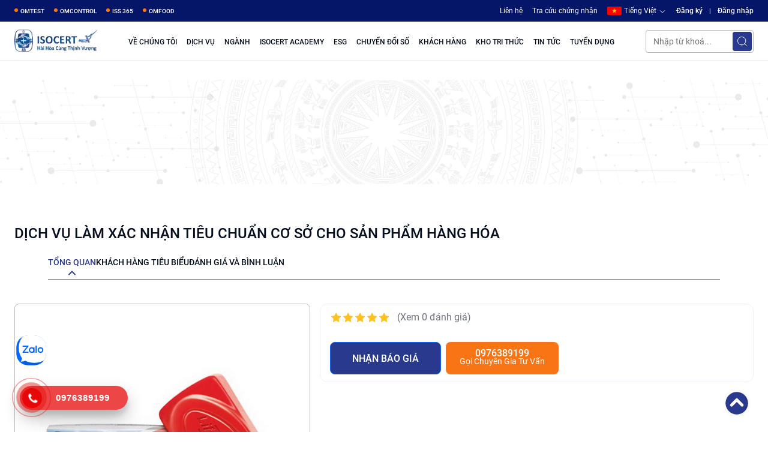

--- FILE ---
content_type: text/css
request_url: https://isocert.org.vn/css/service/detail.css?v=6642
body_size: 7226
content:
header {
  border-bottom: 1px solid #ddd;
}

.container {
  padding: 0px;
}

main {
  margin-bottom: 1.25rem;
}
main .bottomFixedMobile {
  display: none;
}
main .swiper {
  width: 100%;
  height: auto;
}
main .swiper-slide {
  text-align: center;
  font-size: 18px;
  background: #fff;
  display: flex;
  justify-content: center;
  align-items: center;
}
main .swiper-slide img {
  display: block;
}
main .swiper {
  width: 100%;
  margin-left: auto;
  margin-right: auto;
}
main .swiper-slide {
  background-size: cover;
  background-position: center;
  display: flex;
  border-radius: 0.5rem;
  border: 1px solid var(--black-4, #BABABA);
}
main .swiper-slide img {
  max-width: 100%;
  max-height: 100%;
  border-radius: 0.5rem;
}
main .swiper-slide video {
  max-height: 100%;
}
main .swiper-slide-child {
  overflow: hidden;
}
main .swiper-slide-child img {
  width: 100%;
  max-height: none;
}
main .swiper-slide-parent {
  width: 100% !important;
  align-items: center;
  justify-content: center;
}
main .mySwiper2 {
  width: 100%;
}
main .mySwiper {
  height: 20%;
  box-sizing: border-box;
  padding: 10px 0;
}
main .mySwiper .swiper-slide {
  width: 25%;
  height: 100%;
  opacity: 0.4;
}
main .mySwiper .swiper-slide-thumb-active {
  opacity: 1;
}
main .swiper-slide img {
  display: block;
}
main .swiper .swiper-button-next, main .swiper .swiper-button-prev {
  width: auto;
}
main .swiper .swiper-button-next:after, main .swiper .swiper-button-prev:after {
  display: grid;
  align-items: center;
  justify-content: center;
  border-radius: 50%;
  width: 3.25rem;
  height: 3.25rem;
  background: #fff;
  color: #293A8E;
  font-size: 20px;
  filter: drop-shadow(0px 0px 10px rgba(132, 132, 132, 0.15));
}
main .scrollCategoryMobile {
  background: #fff;
  padding: 1rem;
}
main .scrollCategoryMobile button {
  border-radius: 6.25rem;
  background: var(--white-3, #ECF2F7);
  width: 100%;
  text-align: left;
  border: unset;
  padding: 0px;
  display: flex;
  height: 2.5rem;
  align-items: center;
  padding: 0px 1rem 0px 1.25rem;
}
main .scrollCategoryMobile button span {
  display: block;
  position: relative;
  color: var(--main-1, #293A8E);
  font-family: "Semi";
  font-size: 1rem;
  font-style: normal;
  line-height: normal;
  text-align: left;
  width: 100%;
}
main .scrollCategoryMobile button span svg {
  position: absolute;
  top: 0px;
  right: 0px;
}
main .scrollCategoryMobile button:hover {
  background: var(--white-3, #ECF2F7);
}
main .scrollCategoryMobile button:focus {
  background: var(--white-3, #ECF2F7);
}
main .scrollCategoryMobile button:active {
  background: var(--white-3, #ECF2F7) !important;
}
main .scrollCategoryMobile {
  position: sticky;
  top: 0px;
  left: 0px;
  z-index: 9;
  display: block;
}
main .scrollCategoryMobileTop {
  animation-name: exampletop;
  animation-duration: 0.3s;
  top: 0px;
}
@keyframes exampletop {
  from {
    top: 53px;
  }
  to {
    top: 0px;
  }
}
main .scrollCategoryMobileBottom {
  animation-name: examplecategory;
  animation-duration: 0.3s;
  top: 53px;
}
@keyframes examplecategory {
  from {
    top: 0px;
  }
  to {
    top: 53px;
  }
}
main #exampleScrollCategory .modal-dialog {
  width: 95%;
  max-width: 95%;
  margin-top: 4rem;
}
main #exampleScrollCategory .modal-dialog .modal-content {
  position: relative;
  border-radius: 1.25rem;
}
main #exampleScrollCategory .modal-dialog .modal-content .btn-close {
  position: absolute;
  top: -35px;
  right: 0px;
  opacity: 1;
  background: unset;
}
main #exampleScrollCategory .modal-dialog .modal-content .modal-body {
  padding: 0px;
}
main #exampleScrollCategory .modal-dialog .modal-content .modal-body p {
  border-radius: 6.25rem;
  background: var(--main-1);
  position: relative;
  padding: 0.56rem 2.3rem 0.56rem 1.25rem;
  margin-bottom: 0.5rem;
}
main #exampleScrollCategory .modal-dialog .modal-content .modal-body p span {
  color: var(--white-1);
  text-align: center;
  font-size: 1.125rem;
  font-style: normal;
  font-weight: 400;
  line-height: normal;
}
main #exampleScrollCategory .modal-dialog .modal-content .modal-body p svg {
  position: absolute;
  top: 10px;
  right: 12px;
}
main #exampleScrollCategory .modal-dialog .modal-content .modal-body a {
  color: var(--black-1, #061020);
  font-size: 1.125rem;
  font-style: normal;
  line-height: normal;
  padding: 1.25rem 1rem 1.25rem 1.25rem;
  display: block;
  border-top: 1px solid var(--black-4, #BABABA);
  position: relative;
}
main #exampleScrollCategory .modal-dialog .modal-content .modal-body a svg {
  position: absolute;
  top: 21px;
  right: 15px;
}
main #exampleScrollCategory .modal-dialog .modal-content .modal-body a:last-child {
  border-bottom: 1px solid var(--black-4, #BABABA);
  margin-bottom: 1rem;
}
main .scrollCategoryMobile {
  background: #fff;
  padding: 1rem;
}
main .scrollCategoryMobile button {
  border-radius: 6.25rem;
  background: var(--white-3, #ECF2F7);
  width: 100%;
  text-align: left;
  border: unset;
  padding: 0px;
  display: flex;
  height: 2.5rem;
  align-items: center;
  padding: 0px 1rem 0px 1.25rem;
}
main .scrollCategoryMobile button span {
  display: block;
  position: relative;
  color: var(--main-1, #293A8E);
  font-family: "Semi";
  font-size: 1.125rem;
  font-style: normal;
  line-height: normal;
  text-align: left;
  width: 100%;
}
main .scrollCategoryMobile button span svg {
  position: absolute;
  top: 0px;
  right: 0px;
}
main .scrollCategoryMobile button:hover {
  background: var(--white-3, #ECF2F7);
}
main .scrollCategoryMobile button:focus {
  background: var(--white-3, #ECF2F7);
}
main .scrollCategoryMobile button:active {
  background: var(--white-3, #ECF2F7) !important;
}
main .scrollCategoryMobile {
  position: sticky;
  top: 0px;
  left: 0px;
  z-index: 9;
  display: none;
}
main .scrollCategoryMobileTop {
  animation-name: exampletop;
  animation-duration: 0.3s;
  top: 0px;
}
@keyframes exampletop {
  from {
    top: 53px;
  }
  to {
    top: 0px;
  }
}
main .scrollCategoryMobileBottom {
  animation-name: examplecategory;
  animation-duration: 0.3s;
  top: 53px;
}
@keyframes examplecategory {
  from {
    top: 0px;
  }
  to {
    top: 53px;
  }
}
main .banner {
  position: relative;
  height: 16.25rem;
  overflow: hidden;
}
main .banner .pName {
  position: absolute;
  width: 100%;
  height: 100%;
  top: 0px;
  left: 0px;
  color: var(--black-1, #061020);
  text-align: center;
  font-family: "Medium";
  font-size: 2.375rem;
  font-style: normal;
  line-height: normal;
  text-transform: uppercase;
  align-items: center;
  justify-content: center;
  padding-left: 5rem;
  padding-right: 5rem;
  opacity: 0;
}
main .banner img {
  width: 100%;
  max-width: 100%;
  position: absolute;
  top: 50%;
  transform: translateY(-50%);
  height: auto;
}
main .nameMobileH1 {
  display: block;
  color: var(--black-1);
  font-family: "Semi";
  font-size: 1.5rem;
  font-style: normal;
  text-transform: uppercase;
  margin: 1.5rem 0px 0.25rem;
  line-height: 130%;
}
@media screen and (max-width: 992px) {
  main .banner {
    height: auto;
  }
  main .banner h1 {
    font-size: 1.5rem;
  }
  main .banner img {
    position: relative;
    top: 0px;
    transform: unset;
  }
}
@media screen and (max-width: 768px) {
  main .banner {
    display: none;
  }
  main .nameMobileH1 {
    display: block;
    padding: 1.25rem 0rem 1.25rem;
    margin: 0px 0rem;
    border-bottom: 1px solid var(--white-3, #ECF2F7);
    font-size: 1rem !important;
  }
}
main .containerscrollCategory {
  margin-top: 0rem;
  position: sticky;
  top: 89px;
  left: 0px;
  width: 100%;
  margin-left: 0px;
  margin-right: 0px;
  padding-left: calc(7rem + 10px);
  padding-right: calc(7rem + 10px);
  background: #fff;
  z-index: 3;
  width: 100%;
  overflow-y: auto;
}
@media screen and (max-width: 1500px) {
  main .containerscrollCategory {
    padding-left: 5rem;
    padding-right: 5rem;
  }
}
main .containerscrollCategory .scrollCategory {
  margin: 0rem 0px 0px;
  display: flex;
  align-items: flex-start;
  gap: 1.3rem;
  border-bottom: 1px solid var(--black-3, #6D727C);
  background: #fff;
  width: auto;
  overflow-y: auto;
}
main .containerscrollCategory .scrollCategory a {
  padding-top: 1.25rem;
  background: #fff;
  text-align: center;
  font-family: "Medium";
  font-size: 14px;
  font-style: normal;
  font-weight: 500;
  line-height: normal;
  text-transform: uppercase;
  padding-bottom: 1.25rem;
  position: relative;
  color: var(--black-1);
}
main .containerscrollCategory .scrollCategory a svg {
  display: none;
  position: absolute;
  bottom: 0px;
  left: 0px;
  width: 100%;
  text-align: center;
}
main .containerscrollCategory .scrollCategory .active {
  color: var(--main-1, #293A8E);
}
main .containerscrollCategory .scrollCategory .active svg {
  display: block;
}
main .session1 {
  margin-top: 2.5rem;
  display: flex;
}
main .session1 .leftSession1 {
  width: 40%;
}
main .session1 .leftSession1 .slideBase {
  border-radius: 0.5rem;
  border: 1px solid var(--black-4, #BABABA);
  display: flex;
  align-items: center;
  text-align: center;
  justify-content: center;
}
main .session1 .leftSession1 .slideBase img {
  max-width: 100%;
  border-radius: 0.5rem;
}
main .session1 .rightSession1 {
  width: 60%;
  padding-left: 1rem;
}
main .session1 .rightSession1 .contentRightSession1 {
  padding: 0.75rem 1rem;
  border-radius: 0.75rem;
  border: 1px solid var(--white-3, #ECF2F7);
}
main .session1 .rightSession1 .contentRightSession1 .leftreviewAll .countReview {
  margin-left: 7rem;
}
main .session1 .rightSession1 .contentRightSession1 .leftreviewAll .countReview a {
  color: var(--black-3, #6D727C);
  font-size: 1rem;
  font-style: normal;
  line-height: normal;
}
main .session1 .rightSession1 .contentRightSession1 .shortContent {
  display: flex;
  flex-direction: column;
  align-items: flex-start;
  gap: 0.5rem;
  line-height: 130%;
}
main .session1 .rightSession1 .contentRightSession1 .shortContent h1 {
  color: #000;
  font-family: "Semi";
  font-size: 1.5rem;
  font-style: normal;
  line-height: 130%;
  margin-bottom: 0.5rem;
}
main .session1 .rightSession1 .contentRightSession1 .shortContent h1 span {
  font-size: 1.75rem;
}
main .session1 .rightSession1 .contentRightSession1 .shortContent h2 {
  color: #000;
  font-family: "Medium";
  font-size: 1.5rem;
  font-style: normal;
  line-height: 130%;
  margin-bottom: 0.5rem;
}
main .session1 .rightSession1 .contentRightSession1 .shortContent hr {
  margin: 0rem 0;
  width: 100%;
  height: 1px;
  background: #ECF2F7;
}
main .session1 .rightSession1 .contentRightSession1 .shortContent p {
  margin-bottom: 0px;
  color: #000;
  font-family: "Regular";
  font-size: 1rem;
  font-style: normal;
  line-height: 160%;
}
main .session1 .rightSession1 .contentRightSession1 .shortContent p img {
  margin-bottom: 0.5rem;
  margin-top: 0.37rem;
}
main .session1 .rightSession1 .contentRightSession1 .shortContent span {
  font-size: 1rem;
  line-height: 130%;
}
main .session1 .rightSession1 .contentRightSession1 .shortContent ul {
  padding-left: 20px;
}
main .session1 .rightSession1 .contentRightSession1 .shortContent ul li {
  font-size: 1rem;
}
main .session1 .rightSession1 .contentRightSession1 .listButton {
  display: flex;
  margin-top: 1rem;
}
main .session1 .rightSession1 .contentRightSession1 .listButton .btn-baogia {
  color: var(--white-1, #FFF);
  text-align: center;
  font-family: "Medium";
  font-size: 1rem;
  font-style: normal;
  line-height: normal;
  text-transform: uppercase;
  border-radius: 0.5rem;
  background: var(--main-1, #293A8E);
  padding: 1.03rem 2.25rem;
}
main .session1 .rightSession1 .contentRightSession1 .listButton .aTel {
  margin-left: 0.5rem;
  color: var(--white-1, #FFF);
  text-align: center;
  font-family: "Medium";
  font-size: 1rem;
  font-style: normal;
  line-height: 95.5%; /* 0.955rem */
  text-transform: uppercase;
  padding: 0.69rem 1.44rem;
  border-radius: 0.5rem;
  background: var(--second-2, #F97414);
}
main .session1 .rightSession1 .contentRightSession1 .listButton .aTel span {
  font-family: "Regular";
  font-size: 0.875rem;
  font-style: normal;
  font-weight: 400;
  line-height: 99.5%;
  display: block;
  text-transform: capitalize;
}
main .session1 .rightSession1 .contentRightSession1 .listButton .brochure {
  margin-left: 0.5rem;
  padding: 1.16rem 1.41rem;
  border-radius: 0.5rem;
  border: 2px solid var(--main-1, #293A8E);
  background: var(--white-1, #FFF);
}
main .session1 .rightSession1 .contentRightSession1 .listButton .brochure span {
  color: var(--main-1, #293A8E);
  text-align: center;
  font-family: "Medium";
  font-size: 1rem;
  font-style: normal;
  line-height: 95.5%; /* 0.955rem */
  text-transform: uppercase;
  padding-left: 1.5rem;
  position: relative;
}
main .session1 .rightSession1 .contentRightSession1 .listButton .brochure span svg {
  position: absolute;
  top: 0px;
  left: 0px;
}
main .session2 .scrollCategoryService {
  margin-top: 2.5rem;
  border-radius: 0.75rem;
  border: 1px solid var(--white-3, #ECF2F7);
  padding: 1rem 1.25rem 1rem 1.25rem;
}
main .session2 .scrollCategoryService .d-inline-flex {
  width: 100%;
  height: auto;
  margin-bottom: 0px;
}
main .session2 .scrollCategoryService .d-inline-flex a {
  color: var(--black-1, #061020);
  font-family: "Semi";
  font-size: 1.5rem;
  font-style: normal;
  line-height: normal;
  display: block;
  position: relative;
  width: 100%;
  text-align: left;
  background: #fff;
  border: unset;
  padding: 0px;
}
main .session2 .scrollCategoryService .d-inline-flex a:active {
  background: #fff;
  color: var(--black-1, #061020);
}
main .session2 .scrollCategoryService .d-inline-flex a svg {
  position: absolute;
  top: 0px;
  right: 0px;
}
main .session2 .scrollCategoryService .d-inline-flex a .apart {
  display: block;
  top: 14px;
}
main .session2 .scrollCategoryService .d-inline-flex a .plus {
  display: none;
  top: 3px;
  right: -4px;
}
main .session2 .scrollCategoryService .d-inline-flex .collapsed .apart {
  display: none;
}
main .session2 .scrollCategoryService .d-inline-flex .collapsed .plus {
  display: block;
}
main .session2 .scrollCategoryService .collapsing {
  display: none;
}
main .session2 .scrollCategoryService .collapse .cardContent1 {
  display: grid;
  color: var(--black-1, #061020);
  font-family: "Regular" !important;
  font-size: 1.125rem !important;
  font-style: normal;
  line-height: normal;
  border: unset;
  padding: 0px;
  padding-top: 0.75rem;
}
@media screen and (max-width: 550px) {
  main .session2 .scrollCategoryService .collapse .cardContent1 p iframe {
    width: 100%;
  }
}
main .session2 .scrollCategoryService .collapse .cardContent1 p img {
  max-width: 100%;
  margin: auto;
}
main .session2 .scrollCategoryService .collapse .cardContent {
  color: var(--black-1, #061020);
  font-family: "Regular" !important;
  font-size: 1.125rem !important;
  font-style: normal;
  line-height: normal;
  border: unset;
  padding: 0px;
  padding-top: 0.75rem;
  word-wrap: normal;
}
@media screen and (max-width: 550px) {
  main .session2 .scrollCategoryService .collapse .cardContent iframe {
    width: 100%;
  }
}
main .session2 .scrollCategoryService .collapse .cardContent .itemFaq {
  border-radius: 0.75rem;
  background: var(--white-2, #F6F9FC);
  padding: 1rem 1.25rem;
  margin-bottom: 0.5rem;
}
main .session2 .scrollCategoryService .collapse .cardContent .itemFaq:last-child {
  margin-bottom: 0rem;
}
main .session2 .scrollCategoryService .collapse .cardContent .itemFaq .btnFaq {
  color: var(--black-1, #061020);
  font-family: "Semi";
  font-size: 1.25rem;
  font-style: normal;
  line-height: normal;
  background: unset;
  text-decoration-line: unset;
  border: unset;
  height: auto;
  position: relative;
  text-align: left;
  display: block;
  width: 100%;
  padding: 0px;
  padding-right: 32px;
}
main .session2 .scrollCategoryService .collapse .cardContent .itemFaq .btnFaq svg {
  position: absolute;
  top: -4px;
  right: 0px;
}
main .session2 .scrollCategoryService .collapse .cardContent .itemFaq .btnFaq .topSvg {
  display: block;
}
main .session2 .scrollCategoryService .collapse .cardContent .itemFaq .btnFaq .bottomSvg {
  display: none;
}
main .session2 .scrollCategoryService .collapse .cardContent .itemFaq .btnFaq:focus-visible {
  outline: unset;
  box-shadow: unset;
}
main .session2 .scrollCategoryService .collapse .cardContent .itemFaq .cardFaq {
  background: unset;
  border: unset;
  padding: 0px;
  padding-top: 0.75rem;
  color: var(--black-3, #6D727C);
  font-size: 1rem;
  font-style: normal;
  font-weight: 400;
  line-height: normal;
}
main .session2 .scrollCategoryService .collapse .cardContent .itemFaq .collapsed .topSvg {
  display: none;
}
main .session2 .scrollCategoryService .collapse .cardContent .itemFaq .collapsed .bottomSvg {
  display: block;
}
main .session2 .scrollCategoryService .collapse .cardContent img {
  height: auto !important;
  max-width: 100%;
  max-width: 100%;
}
main .session2 .scrollCategoryService .collapse .cardContent p {
  color: var(--black-1, #061020);
  font-family: "Regular" !important;
  font-size: 1rem !important;
  font-style: normal;
  line-height: normal;
  border: unset;
  padding: 0px;
}
main .session2 .scrollCategoryService .collapse .cardContent span {
  color: var(--black-1, #061020);
  font-style: normal;
  line-height: normal;
  border: unset;
  padding: 0px;
}
main .session2 .scrollCategoryService .collapse .cardContent strong {
  font-family: "Medium";
}
main .session2 .scrollCategoryService .collapse .cardContent td {
  padding: 10px 10px;
}
main .session2 .scrollCategoryService .collapse .cardContent table span, main .session2 .scrollCategoryService .collapse .cardContent th span, main .session2 .scrollCategoryService .collapse .cardContent td span {
  padding: 10px 0px;
}
main .session2 .scrollCategoryService .collapse .cardContent h2 {
  color: var(--black-1, #061020);
  font-family: "Medium";
  font-size: 1.25rem;
  font-style: normal;
  line-height: normal;
}
main .session2 .scrollCategoryService .collapse .cardContent h2 span {
  color: #3498db;
  font-family: "Medium" !important;
  font-size: 1.25rem !important;
  font-style: normal;
  line-height: normal;
}
main .session2 .scrollCategoryService .collapse .cardContent4 {
  display: grid;
}
main .session2 .scrollCategoryService .collapse .cardContent12 {
  padding: 0px;
  border: unset;
}
main .session2 .scrollCategoryService .collapse .cardContent12 .why {
  margin-top: 0px;
  padding: 2rem 0rem 2rem 0rem !important;
  background: #fff !important;
}
main .session2 .scrollCategoryService .collapse .cardContent12 .why .container {
  margin-left: 0px;
  margin-right: 0px;
}
main .session2 .scrollCategoryService .collapse .cardContent12 .why .container .contentWhy .leftWhy .number p {
  word-wrap: normal;
}
main .session2 .scrollCategoryService .collapse .cardContent12 .customLogo {
  margin-bottom: 2rem;
}
main .session2 .scrollCategoryService .collapse .cardContent12 .customLogo .titleCustomLogo {
  color: var(--black-1, #061020);
  text-align: center;
  font-family: "Semi";
  font-size: 2rem;
  font-style: normal;
  line-height: normal;
  text-transform: uppercase;
  margin-bottom: 2.5rem;
}
main .session2 .scrollCategoryService .collapse .cardContent12 .customLogo .listLogo {
  display: grid;
  grid-template-columns: repeat(8, 1fr);
}
main .session2 .scrollCategoryService .collapse .cardContent12 .customLogo .listLogo .itemCustomLogo a {
  height: 4.4375rem;
  display: flex;
  align-items: center;
  justify-content: center;
  position: relative;
  padding: 5px 1.25rem;
}
main .session2 .scrollCategoryService .collapse .cardContent12 .customLogo .listLogo .itemCustomLogo a:before {
  position: absolute;
  top: 0.59rem;
  right: 0px;
  background: #D8DEE3;
  width: 1px;
  height: 52px;
  content: "";
}
main .session2 .scrollCategoryService .collapse .cardContent12 .customLogo .listLogo .itemCustomLogo a:after {
  position: absolute;
  top: 0%;
  left: 50%;
  transform: translate(-50%, -50%);
  background: #D8DEE3;
  width: 5.875rem;
  height: 1px;
  content: "";
}
main .session2 .scrollCategoryService .collapse .cardContent12 .customLogo .listLogo .itemCustomLogo a img {
  max-height: 100%;
  max-width: 100%;
  line-height: 130%;
}
main .session2 .scrollCategoryService .collapse .cardContent12 .customLogo .listLogo .itemCustomLogo a:hover img {
  filter: unset;
}
main .session2 .scrollCategoryService .collapse .cardContent12 .customLogo .listLogo .itemCustomLogoLast a:before {
  content: unset;
}
main .session2 .scrollCategoryService .collapse .cardContent12 .customLogo .listLogo .itemHiddenBorderTop a:after {
  content: unset;
}
main .session2 .scrollCategoryService .collapse .cardContent12 .customLogoMobile {
  display: none;
  margin-bottom: 2rem;
}
main .session2 .scrollCategoryService .collapse .cardContent12 .customLogoMobile .titleCustomLogo {
  color: var(--black-1, #061020);
  text-align: center;
  font-family: "Semi";
  font-size: 1.5rem;
  font-style: normal;
  line-height: normal;
  text-transform: uppercase;
  margin-bottom: 1.25rem;
}
main .session2 .scrollCategoryService .collapse .cardContent12 .customLogoMobile .carousel-logo .itemCustomLogoParent .itemCustomLogo a {
  padding: 2px 0px;
  height: 62px;
  display: flex;
  align-items: center;
  justify-content: center;
  position: relative;
}
main .session2 .scrollCategoryService .collapse .cardContent12 .customLogoMobile .carousel-logo .itemCustomLogoParent .itemCustomLogo a img {
  max-width: 100%;
  max-height: 100%;
  width: auto;
  line-height: 130%;
}
main .session2 .scrollCategoryService .collapse .cardContent12 .customLogoMobile .carousel-logo .itemCustomLogoParent .itemCustomLogo a:before {
  position: absolute;
  top: 50%;
  right: 0%;
  transform: translate(-50%, -50%);
  background: #D8DEE3;
  width: 1px;
  height: 1.53563rem;
  content: "";
}
main .session2 .scrollCategoryService .collapse .cardContent12 .customLogoMobile .carousel-logo .itemCustomLogoParent .itemCustomLogo a:after {
  position: absolute;
  top: 0%;
  left: 50%;
  transform: translate(-50%, -50%);
  background: #D8DEE3;
  width: 2.77594rem;
  height: 1px;
  content: "";
}
main .session2 .scrollCategoryService .collapse .cardContent12 .customLogoMobile .carousel-logo .itemCustomLogoParent .itemCustomLogo:first-child a:after {
  content: unset;
}
main .session2 .scrollCategoryService .collapse .cardContent12 .customLogoMobile .carousel-logo .owl-dots {
  margin-top: 1.25rem !important;
}
main .session2 .scrollCategoryService .collapse .cardContent12 .customLogoMobile .carousel-logo .owl-dots button span {
  background: #ECF2F7;
  margin: 0px 0.25rem;
}
main .session2 .scrollCategoryService .collapse .cardContent12 .customLogoMobile .carousel-logo .owl-dots button span:hover {
  background: #293A8E;
}
main .session2 .scrollCategoryService .collapse .cardContent12 .customLogoMobile .carousel-logo .owl-dots .active span {
  background: #293A8E;
  margin: 0px 0.25rem;
}
main .session2 .scrollCategoryService .collapse .cardContent12 .newRelated {
  margin-top: 1.25rem;
}
main .session2 .scrollCategoryService .collapse .cardContent12 .newRelated h3 {
  color: var(--black-1, #061020);
  text-align: center;
  font-family: "Semi";
  font-size: 2rem;
  font-style: normal;
  line-height: normal;
  text-transform: uppercase;
  margin-bottom: 1.5rem;
}
main .session2 .serviceRelated {
  padding: 1rem 1.25rem 1.5rem 1.25rem;
  margin-top: 1.25rem;
  border-radius: 0.75rem;
  border: 1px solid var(--white-3, #ECF2F7);
}
main .session2 .serviceRelated h3 {
  color: var(--black-1, #061020);
  font-family: "Semi";
  font-size: 1.5rem;
  font-style: normal;
  line-height: normal;
  margin-bottom: 1rem;
}
main .session2 .serviceRelated .listServiceRelated {
  margin-top: 1.25rem;
  display: grid;
  grid-template-columns: repeat(2, 1fr);
  grid-gap: 1.25rem;
}
main .session2 .serviceRelated .listServiceRelated .itemSession {
  display: flex;
  padding: 0.5rem 0.75rem 0.5rem 0.5rem;
  align-items: flex-start;
  gap: 0.5rem;
  border-radius: 0.75rem;
  background: var(--white-2, #F6F9FC);
}
main .session2 .serviceRelated .listServiceRelated .itemSession .aImage {
  width: 13.8125rem;
  display: flex;
  align-items: center;
  border-radius: 0.5rem;
  overflow: hidden;
}
main .session2 .serviceRelated .listServiceRelated .itemSession .aImage img {
  width: 100%;
  max-width: 100%;
  border-radius: 0.5rem;
  transition: transform 0.3s ease;
}
main .session2 .serviceRelated .listServiceRelated .itemSession .rightItem {
  width: calc(100% - 13.8125rem);
  padding-left: 0.5rem;
}
main .session2 .serviceRelated .listServiceRelated .itemSession .rightItem .a-title {
  overflow: hidden;
  color: var(--black-1, #061020);
  text-overflow: ellipsis;
  font-family: "Semi";
  font-size: 1.125rem;
  font-style: normal;
  margin-bottom: 0.13rem;
  display: -webkit-box;
  -webkit-box-orient: vertical;
  -webkit-line-clamp: 2;
  text-overflow: ellipsis;
  overflow: hidden;
  height: 45px;
  line-height: 125%;
}
main .session2 .serviceRelated .listServiceRelated .itemSession .rightItem .summary p {
  overflow: hidden;
  color: var(--black-3, #6D727C);
  text-overflow: ellipsis;
  font-size: 1rem;
  font-style: normal;
  font-weight: 400;
  line-height: 140%;
  display: -webkit-box;
  -webkit-box-orient: vertical;
  -webkit-line-clamp: 4;
  text-overflow: ellipsis;
  overflow: hidden;
  height: 90px;
  margin-bottom: 0px;
}
main .session2 .serviceRelated .listServiceRelated .itemSession:hover .aImage img {
  transform: scale(1.5) rotate(12deg);
}
main .session2 .serviceRelated .listServiceRelated .itemSession:hover .rightItem .a-title {
  color: var(--main-1, #293A8E);
}
main .session2 .reviews-comments {
  margin-top: 2.5rem;
  border-radius: 0.75rem;
  padding: 1rem 1.25rem 1.5rem 1.25rem;
  display: grid;
  grid-template-columns: repeat(2, 1fr);
  grid-gap: 0px;
  border: 1px solid var(--white-3, #ECF2F7);
}
main .session2 .reviews-comments .lefttReviewsComments {
  padding-right: 1.25rem;
}
main .session2 .reviews-comments .lefttReviewsComments h3 {
  color: var(--black-1, #061020);
  /* 24/Semi Bold */
  font-family: "Semi";
  font-size: 1.5rem;
  font-style: normal;
  line-height: normal;
}
main .session2 .reviews-comments .lefttReviewsComments .reviewAll {
  display: flex;
}
main .session2 .reviews-comments .lefttReviewsComments .reviewAll .leftreviewAll {
  width: 8rem;
}
main .session2 .reviews-comments .lefttReviewsComments .reviewAll .leftreviewAll .totalReview {
  color: var(--black-1, #061020);
  font-family: "Medium";
  font-size: 4rem;
  font-style: normal;
  line-height: 100%;
  margin-bottom: 0px;
}
main .session2 .reviews-comments .lefttReviewsComments .reviewAll .leftreviewAll .rating-all {
  display: grid;
  width: 100%;
  justify-content: left;
}
main .session2 .reviews-comments .lefttReviewsComments .reviewAll .leftreviewAll .rating-all #ratingIndex {
  display: block;
  width: 100%;
}
main .session2 .reviews-comments .lefttReviewsComments .reviewAll .leftreviewAll .countReview {
  color: var(--black-3, #6D727C);
  font-size: 0.875rem;
  font-style: normal;
  font-weight: 400;
  line-height: normal;
  margin-bottom: 0px;
}
main .session2 .reviews-comments .lefttReviewsComments .reviewAll .rightReviewAll {
  width: calc(100% - 8rem);
}
main .session2 .reviews-comments .lefttReviewsComments .reviewAll .rightReviewAll .item {
  display: flex;
  align-items: center;
  margin-bottom: 5px;
}
main .session2 .reviews-comments .lefttReviewsComments .reviewAll .rightReviewAll .item:last-child {
  margin-bottom: 0px;
}
main .session2 .reviews-comments .lefttReviewsComments .reviewAll .rightReviewAll .item .leftItem {
  width: 2rem;
  color: var(--black-1, #061020);
  margin-bottom: 0px;
  font-size: 1rem;
  font-style: normal;
  font-weight: 400;
  line-height: normal;
  position: relative;
}
main .session2 .reviews-comments .lefttReviewsComments .reviewAll .rightReviewAll .item .leftItem svg {
  position: absolute;
  top: 0px;
  right: 0px;
}
main .session2 .reviews-comments .lefttReviewsComments .reviewAll .rightReviewAll .item .centerItem {
  width: calc(100% - 3rem);
  padding: 0px 8px;
}
main .session2 .reviews-comments .lefttReviewsComments .reviewAll .rightReviewAll .item .centerItem p {
  display: grid;
  align-items: center;
  margin-bottom: 0px;
  border-radius: 6.25rem;
  background: var(--white-3, #ECF2F7);
  height: 0.9375rem;
  position: relative;
}
main .session2 .reviews-comments .lefttReviewsComments .reviewAll .rightReviewAll .item .centerItem p span {
  position: absolute;
  top: 0px;
  left: 0px;
  height: 100%;
  border-radius: 6.25rem;
  background: var(--main-1, #293A8E);
}
main .session2 .reviews-comments .lefttReviewsComments .reviewAll .rightReviewAll .item .rightItem {
  margin-bottom: 0px;
  width: 1rem;
  color: var(--black-1, #061020);
  margin-bottom: 0px;
  font-size: 1rem;
  font-style: normal;
  font-weight: 400;
  line-height: normal;
}
main .session2 .reviews-comments .lefttReviewsComments .btnReviewModal {
  margin-top: 1.41rem;
  text-align: right;
}
main .session2 .reviews-comments .lefttReviewsComments .btnReviewModal .btn {
  border-radius: 3.125rem;
  background: var(--main-1, #293A8E);
  color: var(--white-1, #FFF);
  text-align: center;
  font-family: "Medium";
  font-size: 1rem;
  font-style: normal;
  line-height: normal;
  text-transform: uppercase;
  padding: 1.125rem 1.5rem;
}
main .session2 .reviews-comments .lefttReviewsComments .listReview {
  margin-top: 1.25rem;
}
main .session2 .reviews-comments .lefttReviewsComments .listReview .itemComment {
  display: flex;
  margin-bottom: 0.75rem;
}
main .session2 .reviews-comments .lefttReviewsComments .listReview .itemComment:last-child {
  margin-bottom: 0px;
}
main .session2 .reviews-comments .lefttReviewsComments .listReview .itemComment .leftItemComment {
  width: 2rem;
}
main .session2 .reviews-comments .lefttReviewsComments .listReview .itemComment .rightItemComment {
  width: calc(100% - 2rem);
  padding-left: 0.75rem;
}
main .session2 .reviews-comments .lefttReviewsComments .listReview .itemComment .rightItemComment .contentComment {
  border-radius: 0.5rem;
  background: var(--white-2, #F6F9FC);
  padding: 0.75rem;
}
main .session2 .reviews-comments .lefttReviewsComments .listReview .itemComment .rightItemComment .contentComment .nameComment {
  color: #00916C;
  font-family: "Medium";
  font-size: 1rem;
  font-style: normal;
  line-height: normal;
  margin-bottom: 0.5rem;
}
main .session2 .reviews-comments .lefttReviewsComments .listReview .itemComment .rightItemComment .contentComment .nameComment span {
  margin-left: 0.5rem;
  color: var(--black-3, #6D727C);
  font-family: "Regular";
  font-size: 0.875rem;
  font-style: normal;
  font-weight: 400;
  line-height: normal;
}
main .session2 .reviews-comments .lefttReviewsComments .listReview .itemComment .rightItemComment .contentComment .summary {
  margin-bottom: 0.5rem;
  color: #00916C;
  font-family: "Medium";
  font-size: 1rem;
  font-style: normal;
  line-height: normal;
}
main .session2 .reviews-comments .lefttReviewsComments .listReview .itemComment .rightItemComment .contentComment a {
  color: #3DBDFF;
  font-size: 1rem;
  font-style: normal;
  font-weight: 400;
  line-height: normal;
}
main .session2 .reviews-comments .comment {
  margin: 0px;
  border-radius: 0px;
  display: grid;
  grid-template-columns: 1fr;
  border: unset;
  padding: 0px;
  padding-left: 1.25rem;
  border-left: 1px solid #ECF2F7;
}
main .session2 .reviews-comments .comment .rightComment {
  margin-top: 1.25rem;
}
main .modalReviews .modal-dialog {
  max-width: 52.5rem;
  margin-top: 3rem;
}
main .modalReviews .modal-dialog .modal-content {
  position: relative;
}
main .modalReviews .modal-dialog .modal-content .btn-close {
  width: 50px;
  height: 50px;
  position: absolute;
  top: -55px;
  right: -13px;
  background: unset;
  opacity: 1;
}
main .modalReviews .modal-dialog .modal-content .modal-body {
  padding: 2.5rem;
  flex-direction: column;
  align-items: flex-end;
  gap: 0.75rem;
}
main .modalReviews .modal-dialog .modal-content .modal-body .titleReview {
  color: #000;
  font-family: "Semi";
  font-size: 2rem;
  font-style: normal;
  line-height: normal;
  text-transform: uppercase;
}
main .modalReviews .modal-dialog .modal-content .modal-body .image {
  margin-top: 0.75rem;
  height: 6.25rem;
  text-align: center;
}
main .modalReviews .modal-dialog .modal-content .modal-body .image img {
  max-height: 100%;
  max-width: 100%;
  border-radius: 0.5rem;
}
main .modalReviews .modal-dialog .modal-content .modal-body .nameService {
  margin-top: 0.5rem;
  color: #000;
  text-align: center;
  /* 20/semibold */
  font-family: "Semi";
  font-size: 1.25rem;
  font-style: normal;
  line-height: normal;
  margin-bottom: 0.25rem;
}
main .modalReviews .modal-dialog .modal-content .modal-body .ratingService {
  display: grid;
  justify-content: center;
}
main .modalReviews .modal-dialog .modal-content .modal-body .error2 {
  margin-top: 0px;
  display: block;
  color: red;
  font-size: 13px;
  font-style: normal;
  line-height: normal;
  border: unset;
  margin-bottom: 0px;
}
main .modalReviews .modal-dialog .modal-content .modal-body .errorTextReview {
  display: none;
}
main .modalReviews .modal-dialog .modal-content .modal-body .errorRating {
  text-align: center;
}
main .modalReviews .modal-dialog .modal-content .modal-body .demand_box {
  margin-top: 1rem;
}
main .modalReviews .modal-dialog .modal-content .modal-body .demand_box .flex-form {
  margin-bottom: 0.5rem;
  display: grid;
  grid-template-columns: repeat(2, 1fr);
  grid-gap: 0.5rem;
}
main .modalReviews .modal-dialog .modal-content .modal-body .demand_box .flex-form .question-demand__item input {
  border-radius: 0.5rem;
  border: 1px solid var(--white-3, #ECF2F7);
  background: var(--white-3, #ECF2F7);
  width: 100%;
  color: var(--black-1, #061020);
  height: 2.875rem;
  font-size: 1.125rem;
  font-style: normal;
  line-height: normal;
  border: 0px;
  padding: 0px 0.75rem;
}
main .modalReviews .modal-dialog .modal-content .modal-body .demand_box .flex-form .question-demand__item input:focus {
  border: unset;
  outline: unset;
}
main .modalReviews .modal-dialog .modal-content .modal-body .demand_box .flex-form .question-demand__item select {
  border-radius: 0.5rem;
  background: var(--white-3, #ECF2F7);
  width: 100%;
  color: var(--black-1, #061020);
  height: 2.875rem;
  font-size: 1.125rem;
  font-style: normal;
  line-height: normal;
  border: 0px;
  padding: 0px 0.75rem;
}
main .modalReviews .modal-dialog .modal-content .modal-body .demand_box .flex-form .question-demand__item select:focus {
  border: unset;
  outline: unset;
}
main .modalReviews .modal-dialog .modal-content .modal-body .demand_box .flex-form .question-demand__item .error {
  margin-top: 5px;
  display: block;
  color: red;
  font-size: 13px;
  font-style: normal;
  line-height: normal;
  border: unset;
  margin-bottom: 0px;
}
main .modalReviews .modal-dialog .modal-content .modal-body .demand_box .flex-form .question-demand__item .error2 {
  margin-top: 5px;
  display: block;
  color: red;
  font-size: 13px;
  font-style: normal;
  line-height: normal;
  border: unset;
  margin-bottom: 0px;
}
main .modalReviews .modal-dialog .modal-content .modal-body .demand_box .flex-form .question-demand__item .errorTextReview {
  display: none;
}
main .modalReviews .modal-dialog .modal-content .modal-body .demand_box .question-demand__item {
  margin-bottom: 0.5rem;
}
main .modalReviews .modal-dialog .modal-content .modal-body .demand_box .question-demand__item label {
  color: var(--black-1, #061020);
  font-size: 1rem;
  font-style: normal;
  line-height: normal;
  display: block;
  margin-bottom: 0.5rem;
}
main .modalReviews .modal-dialog .modal-content .modal-body .demand_box .question-demand__item input {
  border-radius: 0.5rem;
  border: 1px solid var(--white-3, #ECF2F7);
  background: var(--white-3, #ECF2F7);
  width: 100%;
  color: var(--black-1, #061020);
  height: 2.875rem;
  font-size: 1.125rem;
  font-style: normal;
  line-height: normal;
  border: 0px;
  padding: 0px 0.75rem;
}
main .modalReviews .modal-dialog .modal-content .modal-body .demand_box .question-demand__item input:focus {
  border: unset;
  outline: unset;
}
main .modalReviews .modal-dialog .modal-content .modal-body .demand_box .question-demand__item textarea {
  border-radius: 0.5rem;
  background: var(--white-3, #ECF2F7);
  height: 4.5625rem;
  width: 100%;
  border: unset;
  resize: unset;
  padding: 0.75rem;
  color: var(--black-1, #061020);
  font-size: 1.125rem;
  font-style: normal;
  line-height: normal;
}
main .modalReviews .modal-dialog .modal-content .modal-body .demand_box .question-demand__item textarea:hover {
  outline: unset;
}
main .modalReviews .modal-dialog .modal-content .modal-body .demand_box .question-demand__item .error {
  margin-top: 5px;
  display: block;
  color: red;
  font-size: 13px;
  font-style: normal;
  line-height: normal;
  border: unset;
  margin-bottom: 0px;
}
main .modalReviews .modal-dialog .modal-content .modal-body .demand_box .question-demand__item .error2 {
  margin-top: 0px;
  display: block;
  color: red;
  font-size: 13px;
  font-style: normal;
  line-height: normal;
  border: unset;
  margin-bottom: 0px;
}
main .modalReviews .modal-dialog .modal-content .modal-body .demand_box .question-demand__item .errorTextReview {
  display: none;
}
main .modalReviews .modal-dialog .modal-content .modal-body .demand_box .note {
  color: var(--black-1, #061020);
  font-size: 0.875rem;
  font-style: normal;
  line-height: normal;
  margin-bottom: 0.75rem;
}
main .modalReviews .modal-dialog .modal-content .modal-body .demand_box .demand-btn {
  margin-top: 1.5rem;
}
main .modalReviews .modal-dialog .modal-content .modal-body .demand_box .demand-btn .btn-reivew-form {
  padding: 0.875rem 0rem;
  border-radius: 0.375rem;
  background: var(--main-1, #293A8E);
  color: var(--white-1, #FFF);
  text-align: center;
  font-family: "Medium";
  font-size: 1.25rem;
  font-style: normal;
  line-height: normal;
  text-transform: uppercase;
  width: 100%;
  display: block;
}
main .modalQuote .modal-dialog {
  max-width: 52.5rem;
  margin-top: 3rem;
}
main .modalQuote .modal-dialog .modal-content {
  position: relative;
  background-size: cover !important;
  background: url("../../image/bg_baogia.svg") no-repeat top left;
}
main .modalQuote .modal-dialog .modal-content .btn-close {
  width: 50px;
  height: 50px;
  position: absolute;
  top: -55px;
  right: -13px;
  background: unset;
  opacity: 1;
}
main .modalQuote .modal-dialog .modal-content .modal-body {
  padding: 2.5rem;
  flex-direction: column;
  align-items: flex-end;
  gap: 0.625rem;
}
main .modalQuote .modal-dialog .modal-content .modal-body .demand_box .flex-form {
  margin-bottom: 0.5rem;
  display: grid;
  grid-template-columns: repeat(2, 1fr);
  grid-gap: 0.5rem;
}
main .modalQuote .modal-dialog .modal-content .modal-body .demand_box .flex-form .question-demand__item label {
  color: var(--black-1, #061020);
  font-size: 1rem;
  font-style: normal;
  line-height: normal;
  display: block;
  margin-bottom: 0.5rem;
}
main .modalQuote .modal-dialog .modal-content .modal-body .demand_box .flex-form .question-demand__item input {
  border-radius: 0.5rem;
  border: 1px solid var(--white-3, #ECF2F7);
  background: var(--white-1, #FFF);
  width: 100%;
  color: var(--black-1, #061020);
  height: 2.875rem;
  font-size: 1.125rem;
  font-style: normal;
  line-height: normal;
  border: 0px;
  padding: 0px 0.75rem;
}
main .modalQuote .modal-dialog .modal-content .modal-body .demand_box .flex-form .question-demand__item input:focus {
  border: unset;
  outline: unset;
}
main .modalQuote .modal-dialog .modal-content .modal-body .demand_box .flex-form .question-demand__item select {
  border-radius: 0.5rem;
  background: var(--white-1, #FFF);
  width: 100%;
  color: var(--black-1, #061020);
  height: 2.875rem;
  font-size: 1.125rem;
  font-style: normal;
  line-height: normal;
  border: 0px;
  padding: 0px 0.75rem;
}
main .modalQuote .modal-dialog .modal-content .modal-body .demand_box .flex-form .question-demand__item select:focus {
  border: unset;
  outline: unset;
}
main .modalQuote .modal-dialog .modal-content .modal-body .demand_box .flex-form .question-demand__item .error {
  margin-top: 5px;
  display: block;
  color: red;
  font-size: 13px;
  font-style: normal;
  line-height: normal;
  border: unset;
  margin-bottom: 0px;
}
main .modalQuote .modal-dialog .modal-content .modal-body .demand_box .flex-form .question-demand__item .error2 {
  margin-top: 5px;
  display: block;
  color: red;
  font-size: 13px;
  font-style: normal;
  line-height: normal;
  border: unset;
  margin-bottom: 0px;
}
main .modalQuote .modal-dialog .modal-content .modal-body .demand_box .flex-form .question-demand__item .errorText {
  display: none;
}
main .modalQuote .modal-dialog .modal-content .modal-body .demand_box .question-demand__item {
  margin-bottom: 0.5rem;
}
main .modalQuote .modal-dialog .modal-content .modal-body .demand_box .question-demand__item label {
  color: var(--black-1, #061020);
  font-size: 1rem;
  font-style: normal;
  line-height: normal;
  display: block;
  margin-bottom: 0.5rem;
}
main .modalQuote .modal-dialog .modal-content .modal-body .demand_box .question-demand__item textarea {
  border-radius: 0.5rem;
  background: var(--white-1, #FFF);
  height: 4.5625rem;
  width: 100%;
  border: unset;
  resize: unset;
  padding: 0.75rem;
  color: var(--black-1, #061020);
  font-size: 1.125rem;
  font-style: normal;
  line-height: normal;
}
main .modalQuote .modal-dialog .modal-content .modal-body .demand_box .question-demand__item textarea:hover {
  outline: unset;
}
main .modalQuote .modal-dialog .modal-content .modal-body .demand_box .question-demand__item .error {
  margin-top: 5px;
  display: block;
  color: red;
  font-size: 13px;
  font-style: normal;
  line-height: normal;
  border: unset;
  margin-bottom: 0px;
}
main .modalQuote .modal-dialog .modal-content .modal-body .demand_box .question-demand__item .error2 {
  margin-top: 0px;
  display: block;
  color: red;
  font-size: 13px;
  font-style: normal;
  line-height: normal;
  border: unset;
  margin-bottom: 0px;
}
main .modalQuote .modal-dialog .modal-content .modal-body .demand_box .question-demand__item .errorText {
  display: none;
}
main .modalQuote .modal-dialog .modal-content .modal-body .demand_box .note {
  color: var(--black-1, #061020);
  font-size: 0.875rem;
  font-style: normal;
  line-height: normal;
  margin-bottom: 0.75rem;
}
main .modalQuote .modal-dialog .modal-content .modal-body .demand_box .demand-btn .btn-connect-form {
  padding: 0.875rem 0rem;
  border-radius: 0.375rem;
  background: var(--main-1, #293A8E);
  color: var(--white-1, #FFF);
  text-align: center;
  font-family: "Medium";
  font-size: 1.25rem;
  font-style: normal;
  line-height: normal;
  text-transform: uppercase;
  width: 100%;
  display: block;
}

.comment .leftComment form .demand_box .demand-btn {
  margin-top: 0.25rem;
}
.comment .leftComment form .demand_box .demand-btn a {
  color: var(--white-1, #FFF);
  text-align: center;
  /* 16/Medium UPP */
  font-family: "Medium";
  font-size: 1rem !important;
  font-style: normal;
  line-height: normal;
  text-transform: uppercase;
}

@media screen and (max-width: 1024px) {
  body {
    padding-bottom: 0px;
  }
  .bottomFixedMobileAll {
    display: none;
  }
  .container {
    padding-left: 1rem;
    padding-right: 1rem;
  }
  main {
    margin-top: 58px;
  }
  main .containerscrollCategory {
    display: none;
  }
  main .scrollCategoryMobile {
    display: block;
  }
  main .session1 {
    margin-top: 1.25rem;
  }
  main .session1 .rightSession1 .contentRightSession1 .listButton {
    display: none;
  }
  main .banner {
    display: none;
  }
  main .session2 .reviews-comments {
    grid-template-columns: repeat(1, 1fr);
  }
  main .session2 .reviews-comments .lefttReviewsComments {
    padding-right: 0px;
    padding-bottom: 1rem;
    border-bottom: 1px solid #ECF2F7;
  }
  main .session2 .reviews-comments .comment {
    padding-left: 0px;
    border-left: 0px;
    padding-top: 1rem;
  }
  main .scrollCategoryMobile {
    border-bottom: 1px solid #ECF2F7;
  }
  main .bottomFixedMobile {
    display: block;
    position: fixed;
    bottom: 0px;
    z-index: 2;
    width: 100%;
  }
  main .bottomFixedMobile .listButton {
    padding: 1rem;
    background: #fff;
    display: grid;
    grid-template-columns: repeat(3, 1fr);
    grid-gap: 0.44rem;
  }
  main .bottomFixedMobile .listButton .btn-baogia {
    color: var(--white-1, #FFF);
    text-align: center;
    font-family: "Medium";
    font-size: 1rem;
    font-style: normal;
    line-height: normal;
    text-transform: uppercase;
    border-radius: 0.5rem;
    background: var(--main-1, #293A8E);
    padding: 1.03rem 2.25rem;
    display: grid;
    align-items: center;
    justify-content: center;
  }
  main .bottomFixedMobile .listButton .aTel {
    margin-left: 0.5rem;
    color: var(--white-1, #FFF);
    text-align: center;
    font-family: "Medium";
    font-size: 1rem;
    font-style: normal;
    line-height: 95.5%; /* 0.955rem */
    text-transform: uppercase;
    padding: 0.69rem 1.44rem;
    border-radius: 0.5rem;
    background: var(--second-2, #F97414);
    display: grid;
    align-items: center;
    justify-content: center;
  }
  main .bottomFixedMobile .listButton .aTel span {
    font-family: "Regular";
    font-size: 0.875rem;
    font-style: normal;
    font-weight: 400;
    line-height: 99.5%;
    display: block;
    text-transform: capitalize;
  }
  main .bottomFixedMobile .listButton .brochure {
    margin-left: 0.5rem;
    padding: 1.16rem 1.41rem;
    border-radius: 0.5rem;
    border: 2px solid var(--main-1, #293A8E);
    background: var(--white-1, #FFF);
    text-align: center;
  }
  main .bottomFixedMobile .listButton .brochure span {
    color: var(--main-1, #293A8E);
    text-align: center;
    font-family: "Medium";
    font-size: 1rem;
    font-style: normal;
    line-height: 95.5%; /* 0.955rem */
    text-transform: uppercase;
    padding-left: 2.5rem;
    position: relative;
  }
  main .bottomFixedMobile .listButton .brochure span svg {
    position: absolute;
    top: -4px;
    left: 0px;
  }
  footer {
    padding: 5rem 0rem 7rem;
  }
}
@media screen and (max-width: 992px) {
  main .session2 .scrollCategoryService .collapse .cardContent img {
    width: auto !important;
    height: auto !important;
  }
  main .session2 .scrollCategoryService .collapse .cardContent12 .customLogo .titleCustomLogo {
    font-size: 1.5rem;
    margin-bottom: 1.25rem;
  }
  main .session2 .scrollCategoryService .collapse .cardContent12 .customLogo .listLogo {
    grid-template-columns: repeat(8, 1fr);
  }
}
@media screen and (max-width: 768px) {
  footer {
    padding: 2rem 0rem 4rem;
  }
  main .session2 .scrollCategoryService .collapse .cardContent12 .customLogo {
    display: none;
  }
  main .session2 .scrollCategoryService .collapse .cardContent12 .customLogoMobile {
    display: block;
  }
  main .session2 .scrollCategoryService .collapse .cardContent12 .customLogoMobile .titleCustomLogo {
    font-size: 20px;
  }
  main .session1 {
    display: block;
  }
  main .session1 .leftSession1 {
    width: 100%;
  }
  main .session1 .rightSession1 {
    width: 100%;
    padding-left: 0px;
  }
  main .session1 .rightSession1 .contentRightSession1 {
    padding: 0.75rem;
  }
  main .session1 .rightSession1 .contentRightSession1 .leftreviewAll .countReview {
    padding-top: 1.5px;
  }
  main .session1 .rightSession1 .contentRightSession1 .leftreviewAll .countReview a {
    font-size: 0.875rem;
  }
  main .session1 .rightSession1 .contentRightSession1 .shortContent h1 {
    font-size: 1rem;
    line-height: normal;
  }
  main .session2 .scrollCategoryService {
    margin-top: 1.25rem;
  }
  main .session2 .scrollCategoryService .collapse .cardContent12 .why {
    padding: 2rem 0rem 1rem 0rem !important;
  }
  main .session2 .scrollCategoryService .collapse .cardContent12 .why .title {
    font-size: 1.25rem;
    text-align: left;
    margin-bottom: 0.75rem;
  }
  main .session2 .scrollCategoryService .collapse .cardContent12 .why .container {
    padding-left: 0px;
    padding-right: 0px;
  }
  main .session2 .scrollCategoryService .collapse .cardContent12 .newRelated h3 {
    font-size: 1.25rem;
    text-align: left;
    margin-bottom: 0.75rem;
  }
  main .session2 .scrollCategoryService .collapse .cardContent .itemFaq .btnFaq {
    font-size: 1.125rem;
  }
  main .session2 .serviceRelated .listServiceRelated {
    grid-gap: 0.75rem;
  }
  main .session2 .serviceRelated .listServiceRelated .itemSession {
    display: block;
  }
  main .session2 .serviceRelated .listServiceRelated .itemSession .aImage {
    width: 100%;
    overflow: hidden;
  }
  main .session2 .serviceRelated .listServiceRelated .itemSession .rightItem {
    margin-top: 4px;
    width: 100%;
  }
  .modal .modal-dialog {
    max-width: 90%;
  }
  main .session1 .leftSession1 {
    margin-bottom: 1rem;
  }
}
@media screen and (max-width: 550px) {
  main .modalReviews .modal-dialog .modal-content .modal-body .demand_box .flex-form {
    grid-template-columns: repeat(1, 1fr);
  }
  main .session2 .scrollCategoryService .collapse .cardContent iframe {
    height: 300px !important;
  }
  main .modalQuote .modal-dialog .modal-content .modal-body .demand_box .flex-form {
    grid-template-columns: repeat(1, 1fr);
  }
  main .modalQuote .modal-dialog .modal-content .modal-body .demand_box label {
    display: none !important;
  }
  main .modalReviews .modal-dialog .modal-content .modal-body .titleReview {
    font-size: 1.5rem;
  }
  main .leftConnect .info .title {
    font-size: 1.5rem;
  }
  main .modal .modal-dialog .modal-content .modal-body {
    padding: 1.25rem 0.75rem 2rem 0.75rem;
  }
  main .session2 .scrollCategoryService {
    padding: 0.75rem 0.5rem 1.25rem 0.5rem;
  }
  main .session2 .scrollCategoryService table {
    width: 100% !important;
  }
  main .session2 .reviews-comments {
    padding: 0.75rem 0.5rem 1.25rem 0.5rem;
  }
  main .session2 .serviceRelated {
    padding: 0.75rem 0.5rem 1.25rem 0.5rem;
  }
  main .session2 .serviceRelated .listServiceRelated .itemSession .rightItem .summary {
    display: none;
  }
  main .bottomFixedMobile .listButton .btn-baogia {
    font-size: 0.875rem;
    padding: 1.03rem 5px;
  }
  main .bottomFixedMobile .listButton .aTel {
    font-size: 0.875rem;
    padding: 0.69rem 5px;
  }
  main .bottomFixedMobile .listButton .brochure {
    display: grid;
    align-items: center;
    justify-content: center;
    padding: 1.16rem 5px;
  }
  main .bottomFixedMobile .listButton .brochure span {
    font-size: 0.875rem;
  }
  main .bottomFixedMobile .listButton .brochure span svg {
    top: -8px;
  }
}

/*# sourceMappingURL=detail.css.map */


--- FILE ---
content_type: text/css
request_url: https://isocert.org.vn/css/rating.css?v=9373
body_size: 851
content:
@charset "UTF-8";
/**
 * Để cho đơn giản nhất mình dùng icon star của font awesome.
 * À mà khoan, ở đây chúng ta chỉ làm tut nhỏ nên thấy import cả 1 library font-awesome có vẻ hơi quá đáng đã vậy còn ngược lại tiêu chí
 * "HẠN CHẾ TỐI DÙNG THƯ VIỆN NGOÀI" :D chắc các bạn nghĩ thế nhỉ? Hiện tại chúng ta chỉ implement 1 tut nhỏ thì có vẻ thừa,
 * nhưng trong project mình đang code có sẵn font-awesome nên trên thực tế mình đâu có * thêm gì đâu :D
 */
@import url(//netdna.bootstrapcdn.com/font-awesome/3.2.1/css/font-awesome.css);
#rating {
  border: none;
  float: left;
}

#rating > input {
  display: none;
} /*ẩn input radio - vì chúng ta đã có label là GUI*/
#rating > label:before {
  margin: 5px;
  font-size: 1.25em;
  font-family: FontAwesome;
  display: inline-block;
  content: "\f005";
} /*1 ngôi sao*/
#rating > .half:before {
  content: "\f089";
  position: absolute;
} /*0.5 ngôi sao*/
#rating > label {
  color: #ddd;
  float: right;
} /*float:right để lật ngược các ngôi sao lại đúng theo thứ tự trong thực tế*/
/*thêm màu cho sao đã chọn và các ngôi sao phía trước*/
#rating > input:checked ~ label,
#rating:not(:checked) > label:hover,
#rating:not(:checked) > label:hover ~ label {
  color: #FFC122;
}

/* Hover vào các sao phía trước ngôi sao đã chọn*/
#rating > input:checked + label:hover,
#rating > input:checked ~ label:hover,
#rating > label:hover ~ input:checked ~ label,
#rating > input:checked ~ label:hover ~ label {
  color: #FFC122;
}

#ratingIndex {
  border: none;
  float: left;
}

#ratingIndex > input {
  display: none;
} /*ẩn input radio - vì chúng ta đã có label là GUI*/
#ratingIndex > label:before {
  margin: 2px;
  font-size: 1.25em;
  font-family: FontAwesome;
  display: inline-block;
  content: "\f005";
} /*1 ngôi sao*/
#ratingIndex > .half:before {
  content: "\f089";
  position: absolute;
} /*0.5 ngôi sao*/
#ratingIndex > label {
  color: #ddd;
  float: right;
} /*float:right để lật ngược các ngôi sao lại đúng theo thứ tự trong thực tế*/
/*thêm màu cho sao đã chọn và các ngôi sao phía trước*/
#ratingIndex > input:checked ~ label,
#ratingIndex:not(:checked) {
  color: #FFC122;
}

/* Hover vào các sao phía trước ngôi sao đã chọn*/
#ratingIndex > label:hover ~ input:checked ~ label,
#ratingIndex > input:checked ~ label {
  color: #FFC122;
}/*# sourceMappingURL=rating.css.map */

--- FILE ---
content_type: text/css
request_url: https://isocert.org.vn/css/pagination.css?v=209
body_size: 400
content:
.paginations {
  margin-top: 2rem;
  text-align: center;
  justify-content: center;
}
.paginations .pagination {
  justify-content: center;
}
.paginations .pagination .page-item {
  margin: 0rem 0.5rem;
}
.paginations .pagination .page-item a {
  color: var(--black-1, #061020);
  text-align: center;
  display: grid;
  align-items: center;
  justify-content: center;
  font-size: 14px;
  font-style: normal;
  font-weight: 400;
  line-height: 150%;
  /* 1.5rem */
  letter-spacing: -0.002rem;
  border-radius: 6.25rem;
  border: 1px solid var(--black-1, #061020);
  width: 2.5rem;
  height: 2.5rem;
}
.paginations .pagination .page-item a:focus {
  background-color: unset;
  box-shadow: unset;
}
.paginations .pagination .page-item span {
  color: var(--black-1, #061020);
  text-align: center;
  display: grid;
  align-items: center;
  justify-content: center;
  font-size: 14px;
  font-style: normal;
  font-weight: 400;
  line-height: 150%;
  /* 1.5rem */
  letter-spacing: -0.002rem;
  border-radius: 6.25rem;
  border: 1px solid var(--black-1, #061020);
  width: 2.5rem;
  height: 2.5rem;
  background-color: unset;
}
.paginations .pagination .active span {
  text-align: center;
  display: grid;
  align-items: center;
  justify-content: center;
  font-size: 14px;
  font-style: normal;
  font-weight: 400;
  line-height: 150%;
  /* 1.5rem */
  letter-spacing: -0.002rem;
  border-radius: 6.25rem;
  border: unset;
  width: 2.5rem;
  height: 2.5rem;
  border-radius: 6.25rem;
  background: var(--main-1, #3DBDFF);
  color: var(--white-1, #FFF);
}

@media screen and (max-width: 768px) {
  .paginations .pagination .page-item a {
    width: 2rem;
    height: 2rem;
    line-height: 100%;
  }
  .paginations .pagination .active span {
    width: 2rem;
    height: 2rem;
    line-height: 100%;
  }

  .paginations .pagination .page-item span {
    width: 2rem;
    height: 2rem;
    line-height: 100%;
  }
}
@media screen and (max-width: 550px) {
  .paginations .pagination .page-item {
    margin: 0rem 4px;
  }
}

/*# sourceMappingURL=pagination.css.map */


--- FILE ---
content_type: text/css
request_url: https://isocert.org.vn/css/comment.css?v=6050
body_size: 1315
content:
.comment {
  margin: 1.25rem 0;
  border-radius: 0.75rem;
  border: 1px solid var(--white-3, #ECF2F7);
  padding: 1rem 1.25rem 1.5rem 1.25rem;
  display: grid;
  grid-template-columns: repeat(2, 1fr);
}
.comment .leftComment {
  border-right: 1px solid #ECF2F7;
  padding-right: 1.25rem;
}
.comment .leftComment h3 {
  color: var(--black-1, #061020);
  font-family: "Semi";
  font-size: 1.5rem;
  font-style: normal;
  margin-bottom: 1rem;
  line-height: normal;
}
.comment .leftComment form {
  display: flex;
}
.comment .leftComment form .imageComment {
  width: 2rem;
}
.comment .leftComment form .demand_box {
  padding-left: 0.75rem;
  width: calc(100% - 2rem);
}
.comment .leftComment form .demand_box .question-demand__item {
  margin-bottom: 0.5rem;
}
.comment .leftComment form .demand_box .question-demand__item textarea {
  border-radius: 0.5rem;
  background: var(--white-2, #F6F9FC);
  height: 8.5rem;
  width: 100%;
  resize: unset;
  padding: 0.5rem;
  color: var(--black-1, #061020);
  font-size: 1rem;
  font-style: normal;
  line-height: normal;
  border: unset;
}
.comment .leftComment form .demand_box .question-demand__item textarea:focus {
  outline: unset;
}
.comment .leftComment form .demand_box .question-demand__item input {
  width: 100%;
  padding: 0.75rem 0.5rem;
  border-radius: 0.5rem;
  color: var(--black-1, #061020);
  font-size: 1rem;
  font-style: normal;
  line-height: normal;
  border: unset;
  border: unset;
}
.comment .leftComment form .demand_box .question-demand__item input:focus {
  outline: unset;
}
.comment .leftComment form .demand_box .question-demand__item #name {
  padding-left: 35px;
  background: var(--white-2, #F6F9FC) url("../image/iconName.svg") no-repeat top 11px left 10px;
}
.comment .leftComment form .demand_box .question-demand__item #email {
  padding-left: 35px;
  background: var(--white-2, #F6F9FC) url("../image/iconMail.svg") no-repeat top 13px left 10px;
}
.comment .leftComment form .demand_box .question-demand__item #phone {
  padding-left: 37px;
  background: var(--white-2, #F6F9FC) url("../image/iconPhone.svg") no-repeat top 12px left 10px;
}
.comment .leftComment form .demand_box .errorText {
  display: none;
}
.comment .leftComment form .demand_box .error {
  display: block;
  color: red;
  font-size: 13px;
  font-style: normal;
  line-height: normal;
  border: unset;
  margin-bottom: 1rem;
}
.comment .leftComment form .demand_box .error2 {
  margin-top: 0.5rem;
}
.comment .leftComment form .demand_box .flex-form {
  display: grid;
  grid-template-columns: repeat(3, 1fr);
  grid-gap: 0.5rem;
}
.comment .leftComment form .demand_box .demand-btn {
  text-align: right;
  padding: 1rem 0rem;
}
.comment .leftComment form .demand_box .demand-btn a {
  color: var(--white-1, #FFF);
  text-align: center;
  font-family: "Medium";
  font-size: 0.75rem;
  font-style: normal;
  line-height: normal;
  text-transform: uppercase;
  border-radius: 0.5rem;
  background: var(--main-1, #293A8E);
  padding: 1rem 2rem;
}
.comment .rightComment {
  padding-left: 1.25rem;
}
.comment .rightComment .itemComment {
  display: flex;
  margin-bottom: 0.75rem;
}
.comment .rightComment .itemComment:last-child {
  margin-bottom: 0px;
}
.comment .rightComment .itemComment .leftItemComment {
  width: 2rem;
}
.comment .rightComment .itemComment .rightItemComment {
  width: calc(100% - 2rem);
  padding-left: 0.75rem;
}
.comment .rightComment .itemComment .rightItemComment .contentComment {
  border-radius: 0.5rem;
  background: var(--white-2, #F6F9FC);
  padding: 0.75rem;
}
.comment .rightComment .itemComment .rightItemComment .contentComment .nameComment {
  color: #00916C;
  font-family: "Medium";
  font-size: 1rem;
  font-style: normal;
  line-height: normal;
  margin-bottom: 0.5rem;
}
.comment .rightComment .itemComment .rightItemComment .contentComment .nameComment span {
  margin-left: 0.5rem;
  color: var(--black-3, #6D727C);
  font-family: "Regular";
  font-size: 0.875rem;
  font-style: normal;
  font-weight: 400;
  line-height: normal;
}
.comment .rightComment .itemComment .rightItemComment .contentComment .summary {
  margin-bottom: 0.5rem;
  color: #00916C;
  font-family: "Medium";
  font-size: 1rem;
  font-style: normal;
  line-height: normal;
}
.comment .rightComment .itemComment .rightItemComment .contentComment a {
  color: #3DBDFF;
  font-size: 1rem;
  font-style: normal;
  font-weight: 400;
  line-height: normal;
}
.comment .rightComment .itemCommentChild {
  padding-left: 2.75rem;
}
.comment .rightComment .replyComment {
  display: none;
  margin-bottom: 0.75rem;
}
.comment .rightComment .replyComment .question-demand__item {
  margin-bottom: 0.5rem;
}
.comment .rightComment .replyComment .question-demand__item textarea {
  border-radius: 0.5rem;
  background: var(--white-2, #F6F9FC);
  height: 8.5rem;
  width: 100%;
  resize: unset;
  padding: 0.5rem;
  color: var(--black-1, #061020);
  font-size: 1rem;
  font-style: normal;
  line-height: normal;
  border: unset;
}
.comment .rightComment .replyComment .question-demand__item textarea:focus {
  outline: unset;
}
.comment .rightComment .replyComment .question-demand__item input {
  width: 100%;
  padding: 0.75rem 0.5rem;
  border-radius: 0.5rem;
  color: var(--black-1, #061020);
  font-size: 1rem;
  font-style: normal;
  line-height: normal;
  border: unset;
  border: unset;
}
.comment .rightComment .replyComment .question-demand__item input:focus {
  outline: unset;
}
.comment .rightComment .replyComment .question-demand__item .nameCommentReply {
  padding-left: 35px;
  background: var(--white-2, #F6F9FC) url("../image/iconName.svg") no-repeat top 11px left 10px;
}
.comment .rightComment .replyComment .question-demand__item .emailReplyComment {
  padding-left: 35px;
  background: var(--white-2, #F6F9FC) url("../image/iconMail.svg") no-repeat top 13px left 10px;
}
.comment .rightComment .replyComment .question-demand__item .phoneReplyComment {
  padding-left: 37px;
  background: var(--white-2, #F6F9FC) url("../image/iconPhone.svg") no-repeat top 12px left 10px;
}
.comment .rightComment .replyComment .errorText {
  display: none;
}
.comment .rightComment .replyComment .error {
  display: block;
  color: red;
  font-size: 13px;
  font-style: normal;
  line-height: normal;
  border: unset;
  margin-bottom: 1rem;
}
.comment .rightComment .replyComment .error2 {
  margin-top: 0.5rem;
}
.comment .rightComment .replyComment .flex-form {
  display: grid;
  grid-template-columns: repeat(3, 1fr);
  grid-gap: 0.5rem;
}
.comment .rightComment .replyComment .demand-btn {
  display: grid;
  grid-template-columns: repeat(2, 1fr);
  grid-gap: 1rem;
}
.comment .rightComment .replyComment .demand-btn .leftBtn {
  padding: 0.9rem 0rem;
}
.comment .rightComment .replyComment .demand-btn .leftBtn a {
  color: var(--black-1);
  text-align: center;
  font-family: "Medium";
  font-size: 0.75rem;
  font-style: normal;
  line-height: normal;
  text-transform: uppercase;
  border-radius: 0.5rem;
  border: 1px solid var(--main-1, #293A8E);
  padding: 1rem 2rem;
}
.comment .rightComment .replyComment .demand-btn .rightBtn {
  text-align: right;
}
.comment .rightComment .replyComment .demand-btn .rightBtn a {
  color: var(--white-1, #FFF);
  text-align: center;
  font-family: "Medium";
  font-size: 0.75rem;
  font-style: normal;
  line-height: normal;
  text-transform: uppercase;
  border-radius: 0.5rem;
  background: var(--main-1, #293A8E);
  padding: 1rem 2rem;
}
.comment .rightComment .replyCommentActive {
  display: block;
}

.comment-full {
  display: grid;
  grid-template-columns: 1fr;
}
.comment-full .leftComment {
  border-right: 0px;
}
.comment-full .rightComment {
  display: none;
}

@media screen and (max-width: 767px) {
  .comment {
    margin: 2rem 0rem;
    grid-template-columns: repeat(1, 1fr);
  }
  .comment .leftComment {
    border-right: 0px;
    border-bottom: 1px solid #ECF2F7;
    padding-right: 0px;
    padding-bottom: 1.25rem;
  }
  .comment .leftComment form .demand_box .flex-form {
    grid-template-columns: repeat(1, 1fr);
  }
  .comment .rightComment {
    padding-top: 1.25rem;
    padding-left: 0px;
  }

  .comment-full .leftComment {
    border-bottom: 0px solid #ECF2F7;
    padding-bottom: 0px;
  }
}

/*# sourceMappingURL=comment.css.map */


--- FILE ---
content_type: image/svg+xml
request_url: https://isocert.org.vn/image/flag/kr.svg
body_size: 1117
content:
<svg width="24" height="16" viewBox="0 0 24 16" fill="none" xmlns="http://www.w3.org/2000/svg">
<g clip-path="url(#clip0_112_25635)">
<rect width="24" height="16" rx="2" fill="#F47A7A"/>
<path d="M0 0H24V16H0V0Z" fill="white"/>
<path fill-rule="evenodd" clip-rule="evenodd" d="M3.66406 4.8457L5.88286 1.5175L6.46675 1.90676L4.24796 5.23497L3.66406 4.8457ZM4.49611 5.4004L6.71491 2.0722L7.29881 2.46146L5.08001 5.78966L4.49611 5.4004ZM5.32816 5.9551L7.54696 2.6269L8.13086 3.01616L5.91206 6.34436L5.32816 5.9551ZM15.8675 12.9813L18.0863 9.65309L18.6702 10.0424L16.4514 13.3706L15.8675 12.9813ZM16.6995 13.536L18.9183 10.2078L19.5022 10.5971L17.2834 13.9253L16.6995 13.536ZM20.3343 11.1518L18.1155 14.48L17.5316 14.0907L19.7504 10.7625L20.3343 11.1518Z" fill="black"/>
<path fill-rule="evenodd" clip-rule="evenodd" d="M19.3262 13.2347L16.5527 11.3857L16.8771 10.8992L19.6506 12.7482L19.3262 13.2347Z" fill="white"/>
<path d="M15.3283 10.2178C16.5537 8.37967 16.057 5.8962 14.2189 4.67079C12.3808 3.44538 9.89733 3.94208 8.67192 5.78019C7.44651 7.61831 7.94321 10.1018 9.78133 11.3272C11.6194 12.5526 14.1029 12.0559 15.3283 10.2178Z" fill="#CA163A"/>
<path d="M8.67192 5.78019C8.05953 6.69878 8.30804 7.94131 9.22663 8.5537C10.1452 9.16608 11.3877 8.91758 12.0001 7.99899C12.6125 7.08041 13.855 6.8319 14.7736 7.44429C15.6922 8.05668 15.9407 9.2992 15.3283 10.2178C14.1036 12.055 11.6185 12.552 9.78133 11.3272C7.94416 10.1024 7.44715 7.61736 8.67192 5.78019Z" fill="#0E4896"/>
<path fill-rule="evenodd" clip-rule="evenodd" d="M18.1155 1.51758L20.3343 4.84579L19.7504 5.23505L17.5316 1.90684L18.1155 1.51758ZM17.2834 2.0723L19.5022 5.40048L18.9183 5.78975L16.6995 2.46156L17.2834 2.0723ZM16.4513 2.62699L18.6701 5.95518L18.0863 6.34444L15.8675 3.01625L16.4513 2.62699ZM5.91201 9.65318L8.13081 12.9814L7.54692 13.3707L5.32812 10.0424L5.91201 9.65318ZM5.07996 10.2079L7.29876 13.5361L6.71486 13.9253L4.49606 10.5972L5.07996 10.2079ZM4.24796 10.7626L6.46676 14.0908L5.88286 14.4801L3.66406 11.1519L4.24796 10.7626Z" fill="black"/>
<path d="M5.48242 12.3446L6.31448 11.7899L5.48242 12.3446ZM16.714 4.85689L17.6858 4.209L16.714 4.85689ZM18.5179 3.6543L19.3499 3.09961L18.5179 3.6543Z" fill="black"/>
<path fill-rule="evenodd" clip-rule="evenodd" d="M19.5122 3.34205L18.6801 3.89674L18.3557 3.41016L19.1878 2.85547L19.5122 3.34205ZM17.8481 4.45144L16.8762 5.09933L16.5519 4.61275L17.5237 3.96486L17.8481 4.45144ZM6.47674 12.0324L5.64468 12.587L5.32031 12.1005L6.15237 11.5458L6.47674 12.0324Z" fill="white"/>
</g>
<rect x="0.1" y="0.1" width="23.8" height="15.8" rx="1.9" stroke="black" stroke-width="0.2"/>
<defs>
<clipPath id="clip0_112_25635">
<rect width="24" height="16" rx="2" fill="white"/>
</clipPath>
</defs>
</svg>


--- FILE ---
content_type: image/svg+xml
request_url: https://isocert.org.vn/image/icon_translation.svg
body_size: 94
content:
<svg width="14" height="15" viewBox="0 0 14 15" fill="none" xmlns="http://www.w3.org/2000/svg">
<path d="M3.5 5.75L7 9.25L10.5 5.75" stroke="white" stroke-linecap="round" stroke-linejoin="round"/>
</svg>


--- FILE ---
content_type: image/svg+xml
request_url: https://isocert.org.vn/image/flag/chinese.svg
body_size: 499
content:
<svg width="24" height="16" viewBox="0 0 24 16" fill="none" xmlns="http://www.w3.org/2000/svg">
<g clip-path="url(#clip0_112_25616)">
<rect width="24" height="16" fill="#D80027"/>
<path fill-rule="evenodd" clip-rule="evenodd" d="M9.99064 2.83438L10.0531 2L9.51251 2.64062L8.73439 2.325L9.17814 3.03438L8.63751 3.675L9.45314 3.475L9.89376 4.1875L9.95314 3.35L10.7688 3.15L9.99064 2.83438ZM4.925 3.27813L5.61562 5.40313H7.85L6.04375 6.71875L6.73438 8.84375L4.925 7.53125L3.11563 8.84375L3.80938 6.71875L2 5.40313H4.23438L4.925 3.27813ZM10.0312 10.8L9.5031 10.15L8.72185 10.4531L9.17498 9.75L8.64685 9.09688L9.45623 9.3125L9.91248 8.60938L9.95623 9.44688L10.7687 9.6625L9.98435 9.9625L10.0312 10.8ZM11.3312 8.09375L11.0812 8.89375L11.7531 8.39062L12.4375 8.875L12.1687 8.08125L12.8406 7.58125L12.0031 7.59062L11.7312 6.79688L11.4844 7.59688L10.6469 7.60938L11.3312 8.09375ZM12.4969 4.28125L12.1281 5.03438L12.7281 5.61875L11.9 5.5L11.5313 6.25L11.3875 5.425L10.5563 5.30625L11.3 4.91563L11.1563 4.0875L11.7563 4.67188L12.4969 4.28125Z" fill="#FFDA44"/>
</g>
<defs>
<clipPath id="clip0_112_25616">
<rect width="24" height="16" rx="2" fill="white"/>
</clipPath>
</defs>
</svg>


--- FILE ---
content_type: image/svg+xml
request_url: https://isocert.org.vn/image/flag/en.svg
body_size: 807
content:
<svg width="24" height="16" viewBox="0 0 24 16" fill="none" xmlns="http://www.w3.org/2000/svg">
<g clip-path="url(#clip0_112_25296)">
<path d="M0 0H24V16H0V0Z" fill="white"/>
<path d="M0 0H24V1.23041H0V0ZM0 2.46082H24V3.69123H0V2.46082ZM0 4.92164H24V6.15205H0V4.92164ZM0 7.38246H24V8.61287H0V7.38246ZM0 9.84795H24V11.0784H0V9.84795ZM0 12.3088H24V13.5392H0V12.3088ZM0 14.7696H24V16H0V14.7696Z" fill="#D80027"/>
<path d="M0 0H12V8.61287H0V0Z" fill="#2E52B2"/>
<path d="M2.23514 6.49699L2.048 5.89816L1.84215 6.49699H1.22461L1.72519 6.85722L1.53806 7.45605L2.048 7.08646L2.54391 7.45605L2.35209 6.85722L2.86204 6.49699H2.23514ZM4.86905 6.49699L4.67724 5.89816L4.48075 6.49699H3.86321L4.36379 6.85722L4.17666 7.45605L4.67724 7.08646L5.1825 7.45605L4.99537 6.85722L5.49595 6.49699H4.86905ZM7.51233 6.49699L7.31116 5.89816L7.12402 6.49699H6.49245L7.00707 6.85722L6.81057 7.45605L7.31116 7.08646L7.82578 7.45605L7.62929 6.85722L8.12987 6.49699H7.51233ZM10.1416 6.49699L9.95443 5.89816L9.75794 6.49699H9.13572L9.64098 6.85722L9.45385 7.45605L9.95443 7.08646L10.4597 7.45605L10.2585 6.85722L10.7731 6.49699H10.1416ZM4.67724 3.52155L4.48075 4.12038H3.86321L4.36379 4.48997L4.17666 5.07944L4.67724 4.71453L5.1825 5.07944L4.99537 4.48997L5.49595 4.12038H4.86905L4.67724 3.52155ZM2.048 3.52155L1.84215 4.12038H1.22461L1.72519 4.48997L1.53806 5.07944L2.048 4.71453L2.54391 5.07944L2.35209 4.48997L2.86204 4.12038H2.23514L2.048 3.52155ZM7.31116 3.52155L7.12402 4.12038H6.49245L7.00707 4.48997L6.81057 5.07944L7.31116 4.71453L7.82578 5.07944L7.62929 4.48997L8.12987 4.12038H7.51233L7.31116 3.52155ZM9.95443 3.52155L9.75794 4.12038H9.13572L9.64098 4.48997L9.45385 5.07944L9.95443 4.71453L10.4597 5.07944L10.2585 4.48997L10.7731 4.12038H10.1416L9.95443 3.52155ZM2.048 1.1543L1.84215 1.74377H1.22461L1.72519 2.11336L1.53806 2.70751L2.048 2.33792L2.54391 2.70751L2.35209 2.11336L2.86204 1.74377H2.23514L2.048 1.1543ZM4.67724 1.1543L4.48075 1.74377H3.86321L4.36379 2.11336L4.17666 2.70751L4.67724 2.33792L5.1825 2.70751L4.99537 2.11336L5.49595 1.74377H4.86905L4.67724 1.1543ZM7.31116 1.1543L7.12402 1.74377H6.49245L7.00707 2.11336L6.81057 2.70751L7.31116 2.33792L7.82578 2.70751L7.62929 2.11336L8.12987 1.74377H7.51233L7.31116 1.1543ZM9.95443 1.1543L9.75794 1.74377H9.13572L9.64098 2.11336L9.45385 2.70751L9.95443 2.33792L10.4597 2.70751L10.2585 2.11336L10.7731 1.74377H10.1416L9.95443 1.1543Z" fill="white"/>
</g>
<defs>
<clipPath id="clip0_112_25296">
<rect width="24" height="16" rx="2" fill="white"/>
</clipPath>
</defs>
</svg>


--- FILE ---
content_type: image/svg+xml
request_url: https://isocert.org.vn/image/flag/vi.svg
body_size: 233
content:
<svg width="26" height="16" viewBox="0 0 26 16" fill="none" xmlns="http://www.w3.org/2000/svg">
<rect width="26" height="16" rx="2" fill="#FF0000"/>
<path d="M12.9945 3.2041L14.0246 6.52082H17.3582L14.6613 8.57066L15.6914 11.8874L12.9945 9.83754L10.2976 11.8874L11.3277 8.57066L8.63081 6.52082H11.9644L12.9945 3.2041Z" fill="#FFD600"/>
</svg>


--- FILE ---
content_type: image/svg+xml
request_url: https://isocert.org.vn/image/icon_why.svg
body_size: 731
content:
<svg width="28" height="28" viewBox="0 0 28 28" fill="none" xmlns="http://www.w3.org/2000/svg">
<path fill-rule="evenodd" clip-rule="evenodd" d="M13.1781 2.64075L6.17811 5.26576C5.2674 5.60727 4.66406 6.4777 4.66406 7.45033L4.66407 14.0002C4.66409 18.1518 10.5007 22.3035 12.9428 23.8589C13.5961 24.275 14.4102 24.2944 15.079 23.9037C17.5369 22.468 23.3307 18.5962 23.3307 14.0002V7.45034C23.3307 6.4777 22.7274 5.60727 21.8167 5.26575L14.8167 2.64075C14.2885 2.44267 13.7063 2.44267 13.1781 2.64075ZM17.522 12.2959C17.8696 11.9601 17.8791 11.4062 17.5434 11.0586C17.2076 10.7111 16.6537 10.7015 16.3061 11.0373L13.2938 13.9474L11.6914 12.386C11.3452 12.0488 10.7913 12.056 10.454 12.4021C10.1168 12.7482 10.124 13.3022 10.4701 13.6394L12.6806 15.7933C13.0194 16.1233 13.5591 16.1245 13.8992 15.7959L17.522 12.2959Z" fill="#293A8E"/>
</svg>


--- FILE ---
content_type: image/svg+xml
request_url: https://isocert.org.vn/image/flag/jp.svg
body_size: 504
content:
<svg width="24" height="16" viewBox="0 0 24 16" fill="none" xmlns="http://www.w3.org/2000/svg">
<g clip-path="url(#clip0_112_26063)">
<rect width="24" height="16" rx="2" fill="#F47A7A"/>
<path d="M0 0H24V16.0002H0V0Z" fill="white"/>
<path d="M12 12.5C14.4853 12.5 16.5 10.4853 16.5 8C16.5 5.51472 14.4853 3.5 12 3.5C9.51472 3.5 7.5 5.51472 7.5 8C7.5 10.4853 9.51472 12.5 12 12.5Z" fill="#D80027"/>
</g>
<rect x="0.1" y="0.1" width="23.8" height="15.8" rx="1.9" stroke="black" stroke-width="0.2"/>
<defs>
<clipPath id="clip0_112_26063">
<rect width="24" height="16" rx="2" fill="white"/>
</clipPath>
</defs>
</svg>


--- FILE ---
content_type: image/svg+xml
request_url: https://isocert.org.vn/image/icon_whyText.svg
body_size: 736
content:
<svg width="26" height="27" viewBox="0 0 26 27" fill="none" xmlns="http://www.w3.org/2000/svg">
<path fill-rule="evenodd" clip-rule="evenodd" d="M12.2418 2.66139L5.74183 5.09889C4.89618 5.41601 4.33594 6.22427 4.33594 7.12743L4.33594 13.2094C4.33596 17.0645 9.75566 20.9197 12.0234 22.364C12.63 22.7503 13.3859 22.7683 14.007 22.4056C16.2893 21.0724 21.6693 17.4772 21.6693 13.2094V7.12744C21.6693 6.22427 21.109 5.41601 20.2634 5.09889L13.7634 2.66139C13.2729 2.47745 12.7323 2.47745 12.2418 2.66139ZM16.2755 11.6269C16.5982 11.3151 16.6071 10.8007 16.2953 10.478C15.9835 10.1553 15.4691 10.1464 15.1464 10.4582L12.3493 13.1605L10.8613 11.7106C10.5399 11.3974 10.0255 11.4041 9.71233 11.7255C9.39918 12.0469 9.40586 12.5613 9.72726 12.8745L11.7799 14.8745C12.0944 15.1809 12.5956 15.182 12.9114 14.8769L16.2755 11.6269Z" fill="#F97414"/>
</svg>


--- FILE ---
content_type: image/svg+xml
request_url: https://isocert.org.vn/image/iconName.svg
body_size: 555
content:
<svg width="20" height="20" viewBox="0 0 20 20" fill="none" xmlns="http://www.w3.org/2000/svg">
<path d="M16.6693 17.5V15.8333C16.6693 14.9493 16.3181 14.1014 15.693 13.4763C15.0678 12.8512 14.22 12.5 13.3359 12.5H6.66927C5.78522 12.5 4.93737 12.8512 4.31225 13.4763C3.68713 14.1014 3.33594 14.9493 3.33594 15.8333V17.5" stroke="#6D727C" stroke-linecap="round" stroke-linejoin="round"/>
<path d="M9.9974 9.16667C11.8383 9.16667 13.3307 7.67428 13.3307 5.83333C13.3307 3.99238 11.8383 2.5 9.9974 2.5C8.15645 2.5 6.66406 3.99238 6.66406 5.83333C6.66406 7.67428 8.15645 9.16667 9.9974 9.16667Z" stroke="#6D727C" stroke-linecap="round" stroke-linejoin="round"/>
</svg>


--- FILE ---
content_type: application/javascript; charset=utf-8
request_url: https://isocert.org.vn/js/sticky.js
body_size: 682
content:
$(document).ready(function() {
    var lastScrollTop = 0;
    $(window).scroll(function() {
        if ($(window).width() <= 1200) {
            var currentScrollTop = $(this).scrollTop();
            if (currentScrollTop > 53){
                if (currentScrollTop < lastScrollTop) {
                    //Lên
                    $('.scrollCategoryMobile').addClass('scrollCategoryMobileBottom');
                    $('.scrollCategoryMobile').removeClass('scrollCategoryMobileTop');
                } else {
                    $('.scrollCategoryMobile').removeClass('scrollCategoryMobileBottom');
                    $('.scrollCategoryMobile').addClass('scrollCategoryMobileTop');
                    //Xuống
                }
                lastScrollTop = currentScrollTop;
            }
        }
    });
});


--- FILE ---
content_type: image/svg+xml
request_url: https://isocert.org.vn/image/icon_phone.svg
body_size: 840
content:
<svg width="20" height="21" viewBox="0 0 20 21" fill="none" xmlns="http://www.w3.org/2000/svg">
<g clip-path="url(#clip0_6131_62267)">
<path d="M12.5396 4.86458C13.3535 5.02339 14.1016 5.42146 14.688 6.00786C15.2744 6.59426 15.6724 7.3423 15.8312 8.15625M12.5396 1.53125C14.2306 1.71911 15.8076 2.4764 17.0114 3.67876C18.2153 4.88112 18.9746 6.45709 19.1646 8.14792M18.3312 14.7979V17.2979C18.3322 17.53 18.2846 17.7597 18.1917 17.9724C18.0987 18.185 17.9623 18.3759 17.7913 18.5328C17.6203 18.6897 17.4184 18.8092 17.1985 18.8835C16.9787 18.9579 16.7457 18.9855 16.5146 18.9646C13.9503 18.686 11.4871 17.8097 9.32291 16.4062C7.30943 15.1268 5.60236 13.4197 4.32291 11.4063C2.91456 9.23225 2.03811 6.75708 1.76458 4.18125C1.74375 3.95081 1.77114 3.71855 1.84499 3.49927C1.91885 3.27999 2.03755 3.07849 2.19355 2.9076C2.34954 2.73671 2.53941 2.60017 2.75107 2.50668C2.96272 2.4132 3.19153 2.3648 3.42291 2.36458H5.92291C6.32733 2.3606 6.7194 2.50382 7.02604 2.76753C7.33269 3.03124 7.53297 3.39746 7.58958 3.79792C7.6951 4.59797 7.89079 5.38352 8.17291 6.13958C8.28503 6.43785 8.3093 6.76201 8.24283 7.07365C8.17637 7.38529 8.02196 7.67134 7.79791 7.89792L6.73958 8.95625C7.92587 11.0425 9.65329 12.77 11.7396 13.9562L12.7979 12.8979C13.0245 12.6739 13.3105 12.5195 13.6222 12.453C13.9338 12.3865 14.258 12.4108 14.5562 12.5229C15.3123 12.805 16.0979 13.0007 16.8979 13.1063C17.3027 13.1634 17.6724 13.3673 17.9367 13.6792C18.201 13.9911 18.3414 14.3892 18.3312 14.7979Z" stroke="#061020" stroke-width="2" stroke-linecap="round" stroke-linejoin="round"/>
</g>
<defs>
<clipPath id="clip0_6131_62267">
<rect width="20" height="20" fill="white" transform="translate(0 0.695312)"/>
</clipPath>
</defs>
</svg>


--- FILE ---
content_type: image/svg+xml
request_url: https://isocert.org.vn/image/icon_mail.svg
body_size: 469
content:
<svg width="20" height="21" viewBox="0 0 20 21" fill="none" xmlns="http://www.w3.org/2000/svg">
<path d="M3.33073 4.03125H16.6641C17.5807 4.03125 18.3307 4.78125 18.3307 5.69792V15.6979C18.3307 16.6146 17.5807 17.3646 16.6641 17.3646H3.33073C2.41406 17.3646 1.66406 16.6146 1.66406 15.6979V5.69792C1.66406 4.78125 2.41406 4.03125 3.33073 4.03125Z" stroke="#061020" stroke-width="2" stroke-linecap="round" stroke-linejoin="round"/>
<path d="M18.3307 5.69531L9.9974 11.5286L1.66406 5.69531" stroke="#061020" stroke-width="2" stroke-linecap="round" stroke-linejoin="round"/>
</svg>


--- FILE ---
content_type: image/svg+xml
request_url: https://isocert.org.vn/image/scroll_top.svg
body_size: 453
content:
<svg width="80" height="80" viewBox="0 0 80 80" fill="none" xmlns="http://www.w3.org/2000/svg">
<g filter="url(#filter0_d_8906_31265)">
<path d="M40 70C56.5685 70 70 56.5685 70 40C70 23.4315 56.5685 10 40 10C23.4315 10 10 23.4315 10 40C10 56.5685 23.4315 70 40 70Z" fill="#293A8E"/>
<path d="M54 45L40 31L26 45" stroke="white" stroke-width="8" stroke-linecap="round" stroke-linejoin="round"/>
</g>
<defs>
<filter id="filter0_d_8906_31265" x="0" y="0" width="80" height="80" filterUnits="userSpaceOnUse" color-interpolation-filters="sRGB">
<feFlood flood-opacity="0" result="BackgroundImageFix"/>
<feColorMatrix in="SourceAlpha" type="matrix" values="0 0 0 0 0 0 0 0 0 0 0 0 0 0 0 0 0 0 127 0" result="hardAlpha"/>
<feOffset/>
<feGaussianBlur stdDeviation="5"/>
<feComposite in2="hardAlpha" operator="out"/>
<feColorMatrix type="matrix" values="0 0 0 0 0.517647 0 0 0 0 0.517647 0 0 0 0 0.517647 0 0 0 0.15 0"/>
<feBlend mode="normal" in2="BackgroundImageFix" result="effect1_dropShadow_8906_31265"/>
<feBlend mode="normal" in="SourceGraphic" in2="effect1_dropShadow_8906_31265" result="shape"/>
</filter>
</defs>
</svg>


--- FILE ---
content_type: application/javascript; charset=utf-8
request_url: https://isocert.org.vn/js/service/detail.js
body_size: 350
content:
$( document ).ready(function() {
    let getWithThemes =  $( ".itemSession .aImage" ).width()
    heightNew = getWithThemes / 3 * 2;
    heightNew = heightNew + 'px';
    $( ".itemSession .aImage" ).css('height',heightNew);
});
$('.carousel-logo').owlCarousel({
    nav:false,
    loop:true,
    dots: true,
    autoplay:true,
    autoplayTimeout:8000,
    margin:11,
    responsive:{
        500: {
            items: 5
        },
        900: {
            items: 5
        }
    }
});


--- FILE ---
content_type: image/svg+xml
request_url: https://isocert.org.vn/image/iconmenuActive.svg
body_size: 51
content:
<svg width="10" height="6" viewBox="0 0 10 6" fill="none" xmlns="http://www.w3.org/2000/svg">
<path d="M5.00411 6L0.5 0L9.5 0L5.00411 6Z" fill="#293A8E"/>
</svg>
